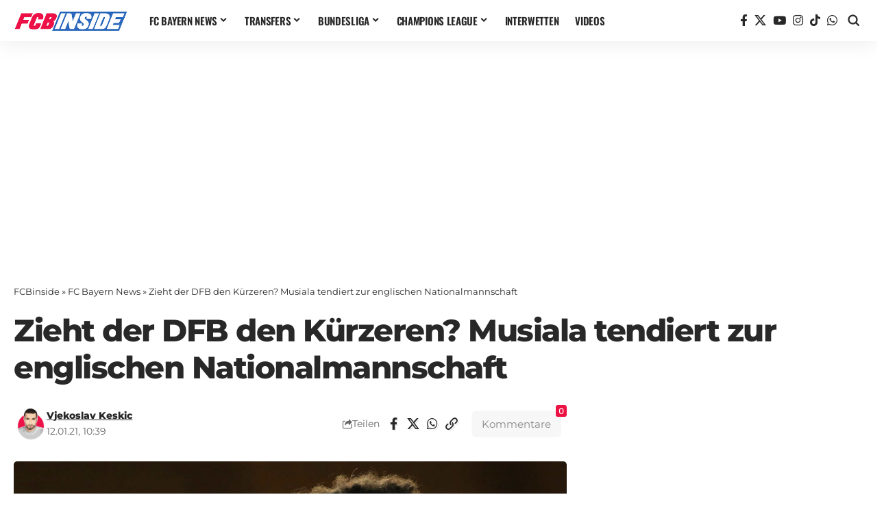

--- FILE ---
content_type: application/javascript; charset=UTF-8
request_url: https://fcbinside.disqus.com/count-data.js?2=https%3A%2F%2Ffcbinside.de%2F2021%2F01%2F12%2Fzieht-der-dfb-den-kuerzeren-musiala-tendiert-zur-englischen-nationalmannschaft%2F
body_size: 351
content:
var DISQUSWIDGETS;

if (typeof DISQUSWIDGETS != 'undefined') {
    DISQUSWIDGETS.displayCount({"text":{"and":"und","comments":{"zero":"0 Comments","multiple":"{num} Comments","one":"1 Comment"}},"counts":[{"id":"https:\/\/fcbinside.de\/2021\/01\/12\/zieht-der-dfb-den-kuerzeren-musiala-tendiert-zur-englischen-nationalmannschaft\/","comments":0}]});
}